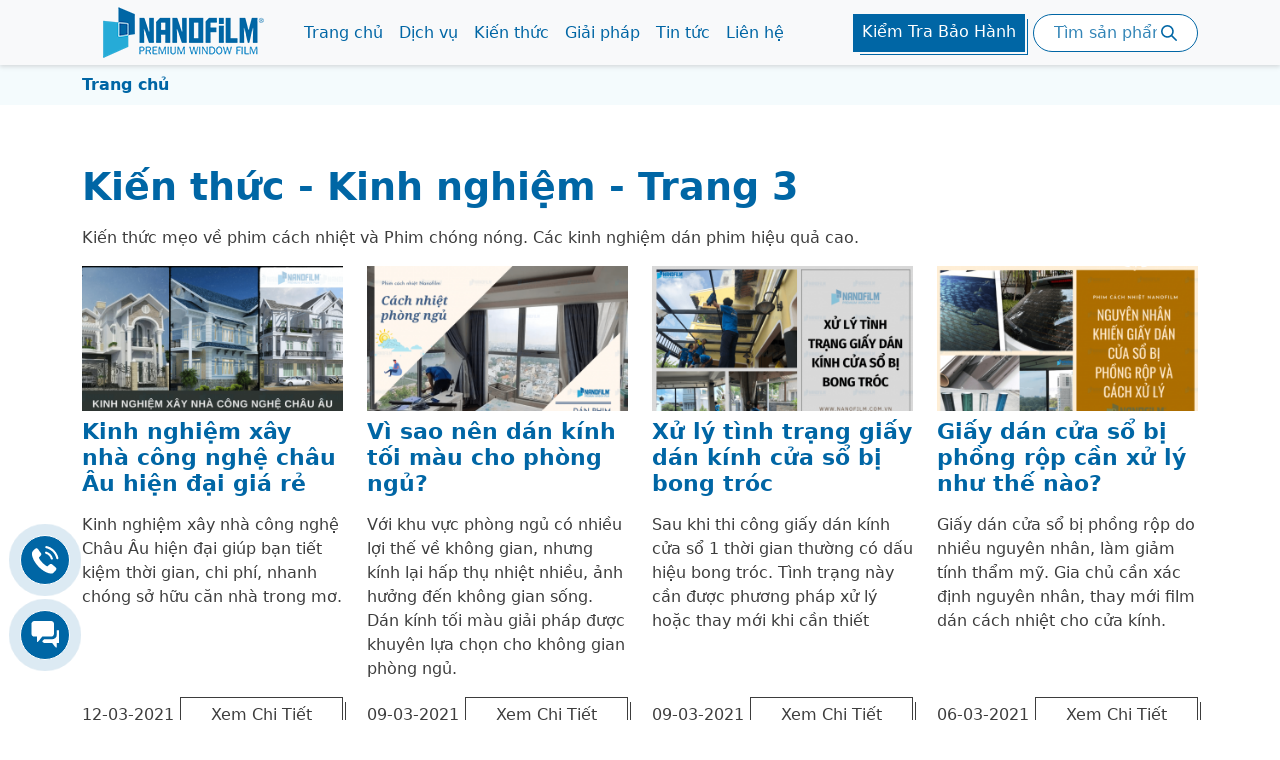

--- FILE ---
content_type: text/html; charset=UTF-8
request_url: https://nanofilm.com.vn/kien-thuc-kinh-nghiem?page=3
body_size: 9190
content:
<!DOCTYPE html><!--[if lt IE 7]><html class="no-js lt-ie9 lt-ie8 lt-ie7"><![endif]--><!--[if IE 7]><html class="no-js lt-ie9 lt-ie8"><![endif]--><!--[if IE 8]><html class="no-js lt-ie9"><![endif]--><!--[if gt IE 8]><!--><html lang="vi" xmlns:og="http://opengraphprotocol.org/schema/" xmlns:fb="http://www.facebook.com/2008/fbml" class="no-js"><!--<![endif]--><head><title>Kiến thức - Kinh nghiệm - Trang 3</title><meta charset="utf-8"/><meta http-equiv="X-UA-Compatible" content="IE=edge"/><meta name="viewport" content="width=device-width, initial-scale=1"/><meta name="author" content="CÔNG TY FILM CÁCH NHIỆT Ô TÔ & NHÀ KÍNH NANOFILM"><meta name="generator" content="LPTech Asia -  10.1" /><meta name="google-site-verification" content="JJr8pNEU9sjQSJjIqc2L-EkF7gT-TxtTzFpTOM562VM"/><meta name="google-site-verification" content="ZWTR-eiuZ8pJt0FE9fXVn40mPKXEcV5Jzvm_HLtHm94"/><meta http-equiv="Content-Language" content="vi"/><meta name="title" content="Kiến thức - Kinh nghiệm"><meta name="description" content="Kiến thức mẹo về phim cách nhiệt và Phim chóng nóng. Các kinh nghiệm dán phim hiệu quả cao. - Trang 3" /><meta name='dmca-site-verification' content='aEpDTmZuakg4c0N6OUxKN3hQV3lPZz090' /><meta property="og:type" content="article" /><meta property="og:title" content="Kiến thức - Kinh nghiệm"/><meta property="og:image" content="https://nanofilm.com.vn/"/><meta property="og:site_name" content="Kiến thức - Kinh nghiệm"/><meta property="og:description" content="Kiến thức mẹo về phim cách nhiệt và Phim chóng nóng. Các kinh nghiệm dán phim hiệu quả cao. - Trang 3"/><meta property="article:author" content="https://www.facebook.com/phimcachnhietNanoX/" /><meta property="og:url" content="https://nanofilm.com.vn/kien-thuc-kinh-nghiem?page=3" /><meta property="fb:app_id" content="622816921246589" /><link href="https://nanofilm.com.vn/kien-thuc-kinh-nghiem?page=3" rel="canonical"><link rel="amphtml" href="/kien-thuc-kinh-nghiem/amp?page=3" /><link href="https://nanofilm.com.vn/themes/nanofilm-2022/assets/vendor/css/bootstrap.min.css" rel="stylesheet" /><link href="https://nanofilm.com.vn/themes/nanofilm-2022/assets/vendor/css/animate.css" rel="stylesheet" /><link href="https://nanofilm.com.vn/themes/nanofilm-2022/assets/vendor/css/slick.css" rel="stylesheet" /><link href="https://nanofilm.com.vn/themes/nanofilm-2022/assets/vendor/css/slick-theme.css" rel="stylesheet" /><link href="https://nanofilm.com.vn/themes/nanofilm-2022/assets/vendor/css/lpticon.css" rel="stylesheet" /><link href="https://nanofilm.com.vn/themes/nanofilm-2022/assets/css/style.css" rel="stylesheet" /><link rel="apple-touch-icon" sizes="57x57" href="https://nanofilm.com.vn/themes/nanofilm-2022/assets/img/icon/apple-icon-57x57.png"><link rel="apple-touch-icon" sizes="60x60" href="https://nanofilm.com.vn/themes/nanofilm-2022/assets/img/icon/apple-icon-60x60.png"><link rel="apple-touch-icon" sizes="72x72" href="https://nanofilm.com.vn/themes/nanofilm-2022/assets/img/icon/apple-icon-72x72.png"><link rel="apple-touch-icon" sizes="76x76" href="https://nanofilm.com.vn/themes/nanofilm-2022/assets/img/icon/apple-icon-76x76.png"><link rel="apple-touch-icon" sizes="114x114" href="https://nanofilm.com.vn/themes/nanofilm-2022/assets/img/icon/apple-icon-114x114.png"><link rel="apple-touch-icon" sizes="120x120" href="https://nanofilm.com.vn/themes/nanofilm-2022/assets/img/icon/apple-icon-120x120.png"><link rel="apple-touch-icon" sizes="144x144" href="https://nanofilm.com.vn/themes/nanofilm-2022/assets/img/icon/apple-icon-144x144.png"><link rel="apple-touch-icon" sizes="152x152" href="https://nanofilm.com.vn/themes/nanofilm-2022/assets/img/icon/apple-icon-152x152.png"><link rel="apple-touch-icon" sizes="180x180" href="https://nanofilm.com.vn/themes/nanofilm-2022/assets/img/icon/apple-icon-180x180.png"><link rel="icon" type="image/png" sizes="192x192"  href="https://nanofilm.com.vn/themes/nanofilm-2022/assets/img/icon/android-icon-192x192.png"><link rel="icon" type="image/png" sizes="32x32" href="https://nanofilm.com.vn/themes/nanofilm-2022/assets/img/icon/favicon-32x32.png"><link rel="icon" type="image/png" sizes="96x96" href="https://nanofilm.com.vn/themes/nanofilm-2022/assets/img/icon/favicon-96x96.png"><link rel="icon" type="image/png" sizes="16x16" href="https://nanofilm.com.vn/themes/nanofilm-2022/assets/img/icon/favicon-16x16.png"><link rel="manifest" href="https://nanofilm.com.vn/themes/nanofilm-2022/assets/img/icon/manifest.json"><meta name="msapplication-TileColor" content="#ffffff"><meta name="msapplication-TileImage" content="https://nanofilm.com.vn/themes/nanofilm-2022/assets/img/icon/ms-icon-144x144.png"><meta name="theme-color" content="#ffffff"><link rel="shortcut icon" href="https://nanofilm.com.vn/themes/nanofilm-2022/assets/img/icon/favicon.ico" type="image/x-icon" /><script>
                (function(w,d,s,l,i){w[l]=w[l]||[];w[l].push({'gtm.start':
                        new Date().getTime(),event:'gtm.js'});var f=d.getElementsByTagName(s)[0],
                    j=d.createElement(s),dl=l!='dataLayer'?'&l='+l:'';j.async=true;j.src=
                    'https://www.googletagmanager.com/gtm.js?id='+i+dl;f.parentNode.insertBefore(j,f);
                })(window,document,'script','dataLayer','GTM-NVSTJRM');
            </script></head><body><!-- Google Tag Manager (noscript) --><noscript><iframe src="https://www.googletagmanager.com/ns.html?id=GTM-NVSTJRM"
                      height="0" width="0" style="display:none;visibility:hidden"></iframe></noscript><!-- End Google Tag Manager (noscript) --><header class="box-header bg-white fixed-top" id="header"><nav class="navbar navbar-expand-lg navbar-light bg-light p-lg-0"><div class="container-xl"><a class="navbar-brand p-0" href="https://nanofilm.com.vn/"><img src="https://nanofilm.com.vn/themes/nanofilm-2022/assets/img/logo.png" alt="logo"></a><button class="navbar-toggler" type="button" data-bs-toggle="collapse" data-bs-target="#navbarSupportedContent" aria-controls="navbarSupportedContent" aria-expanded="false" aria-label="Toggle navigation"><div class="burger"></d></button><div class="collapse navbar-collapse" id="navbarSupportedContent"><ul  class="navbar-nav me-auto mb-2 mb-lg-0"><li itemprop="name" class="nav-item dropdown"><a class="nav-link " itemprop="url" href="https://nanofilm.com.vn/#" title="Trang chủ" >
            Trang chủ
        </a><span class="d-lg-none box-icon-drop" id="dropsow6" role="button" data-bs-toggle="dropdown" aria-expanded="false"><i class="lp-down"></i></span><ul itemscope itemtype="https://schema.org/SiteNavigationElement" class="dropdown-menu"><li itemprop="name" class=""><a class="dropdown-item" itemprop="url" href="https://nanofilm.com.vn/tin-tuc/gioi-thieu-cong-ty-phim-cach-nhiet-nanofilm" title="Giới thiệu" >
            Giới thiệu
        </a></li></ul></li><li itemprop="name" class="nav-item dropdown"><a class="nav-link " itemprop="url" href="https://nanofilm.com.vn/dich-vu" title="Dịch vụ" >
            Dịch vụ
        </a><span class="d-lg-none box-icon-drop" id="dropsow6" role="button" data-bs-toggle="dropdown" aria-expanded="false"><i class="lp-down"></i></span><ul itemscope itemtype="https://schema.org/SiteNavigationElement" class="dropdown-menu"><li itemprop="name" class=""><a class="dropdown-item" itemprop="url" href="https://nanofilm.com.vn/dich-vu/gia-dan-phim-cach-nhiet" title="Phim dán cách nhiệt ô tô &amp; nhà kính" >
            Phim dán cách nhiệt ô tô &amp; nhà kính
        </a></li><li itemprop="name" class=""><a class="dropdown-item" itemprop="url" href="https://nanofilm.com.vn/dich-vu/phim-cach-nhiet-nha-kinh-nanofilm" title="Dán phim cách nhiệt nhà kính" >
            Dán phim cách nhiệt nhà kính
        </a></li><li itemprop="name" class=""><a class="dropdown-item" itemprop="url" href="https://nanofilm.com.vn/dich-vu/phim-cach-nhiet-o-to-nanofilm" title="Dán phim cách nhiệt ô tô" >
            Dán phim cách nhiệt ô tô
        </a></li><li itemprop="name" class=""><a class="dropdown-item" itemprop="url" href="https://nanofilm.com.vn/dich-vu/dan-kinh-chong-nang-cach-nhiet-hieu-qua-bat-ngo" title="Dán cửa kính chống nắng" >
            Dán cửa kính chống nắng
        </a></li><li itemprop="name" class=""><a class="dropdown-item" itemprop="url" href="https://nanofilm.com.vn/dich-vu/bang-gia-dan-phim-cach-nhiet-3m-chinh-hang-moi-nhat-hien-nay" title="Phim cách nhiệt 3M" >
            Phim cách nhiệt 3M
        </a></li><li itemprop="name" class=""><a class="dropdown-item" itemprop="url" href="https://nanofilm.com.vn/bang-gia" title="Bảng giá cách nhiệt ô tô" >
            Bảng giá cách nhiệt ô tô
        </a></li><li itemprop="name" class=""><a class="dropdown-item" itemprop="url" href="https://nanofilm.com.vn/bang-gia/bang-gia-phim-cach-nhiet-nha-kinh-nanofilm" title="Bảng giá cách nhiệt nhà kính" >
            Bảng giá cách nhiệt nhà kính
        </a></li></ul></li><li itemprop="name" class="nav-item dropdown"><a class="nav-link " itemprop="url" href="https://nanofilm.com.vn/kien-thuc-kinh-nghiem" title="Kiến thức" >
            Kiến thức
        </a><span class="d-lg-none box-icon-drop" id="dropsow6" role="button" data-bs-toggle="dropdown" aria-expanded="false"><i class="lp-down"></i></span><ul itemscope itemtype="https://schema.org/SiteNavigationElement" class="dropdown-menu"><li itemprop="name" class=""><a class="dropdown-item" itemprop="url" href="https://nanofilm.com.vn/kien-thuc-kinh-nghiem/cach-nhiet-nha-kinh" title="Cách nhiệt nhà kính" >
            Cách nhiệt nhà kính
        </a></li><li itemprop="name" class=""><a class="dropdown-item" itemprop="url" href="https://nanofilm.com.vn/kien-thuc-kinh-nghiem/cach-nhiet-o-to" title="Cách nhiệt ô tô" >
            Cách nhiệt ô tô
        </a></li><li itemprop="name" class=""><a class="dropdown-item" itemprop="url" href="https://nanofilm.com.vn/kien-thuc-kinh-nghiem/cach-nhiet-chung-cu" title="Cách nhiệt chung cư" >
            Cách nhiệt chung cư
        </a></li></ul></li><li itemprop="name" class="nav-item dropdown"><a class="nav-link " itemprop="url" href="https://nanofilm.com.vn/giai-phap" title="Giải pháp" >
            Giải pháp
        </a><span class="d-lg-none box-icon-drop" id="dropsow6" role="button" data-bs-toggle="dropdown" aria-expanded="false"><i class="lp-down"></i></span><ul itemscope itemtype="https://schema.org/SiteNavigationElement" class="dropdown-menu"><li itemprop="name" class=""><a class="dropdown-item" itemprop="url" href="https://nanofilm.com.vn/giai-phap/trang-tri-nha-cua" title="Trang trí nhà cửa" >
            Trang trí nhà cửa
        </a></li><li itemprop="name" class=""><a class="dropdown-item" itemprop="url" href="https://nanofilm.com.vn/giai-phap/meo-vat-cuoc-song" title="Mẹo vặt cuộc sống" >
            Mẹo vặt cuộc sống
        </a></li><li itemprop="name" class=""><a class="dropdown-item" itemprop="url" href="https://nanofilm.com.vn/giai-phap/giai-phap-chong-nang" title="Giải pháp chống nắng" >
            Giải pháp chống nắng
        </a></li><li itemprop="name" class=""><a class="dropdown-item" itemprop="url" href="https://nanofilm.com.vn/giai-phap/danh-gia-chat-luong" title="Đánh giá chất lượng" >
            Đánh giá chất lượng
        </a></li></ul></li><li itemprop="name" class="nav-item dropdown"><a class="nav-link " itemprop="url" href="https://nanofilm.com.vn/tin-tuc" title="Tin tức" >
            Tin tức
        </a><span class="d-lg-none box-icon-drop" id="dropsow6" role="button" data-bs-toggle="dropdown" aria-expanded="false"><i class="lp-down"></i></span><ul itemscope itemtype="https://schema.org/SiteNavigationElement" class="dropdown-menu"><li itemprop="name" class=""><a class="dropdown-item" itemprop="url" href="https://nanofilm.com.vn/tin-tuc-cong-ty" title="Tin tức công ty" >
            Tin tức công ty
        </a></li><li itemprop="name" class=""><a class="dropdown-item" itemprop="url" href="https://nanofilm.com.vn/tuyen-dung" title="Tuyển dụng" >
            Tuyển dụng
        </a></li></ul></li><li itemprop="name" class="nav-item"><a class="nav-link " itemprop="url" href="https://nanofilm.com.vn/lien-he" title="Liên hệ" >
            Liên hệ
        </a></li></li></ul></li></li></ul></li></li></ul></li></li></ul></li></li></ul></li></li></ul></li></li></ul></li></li></ul></li></li></ul></li></li></ul></li></li></ul></li></li></ul></li></li></ul></li></li></ul></li></li></ul></li></li></ul></li></li></ul></li></li></ul></li></li></ul></li></li></ul></li></li></ul></li></li></ul></li></li></ul></li></li></ul><div class="text-center d-lg-flex"><a href="https://nanofilm.com.vn/bao-hanh" class="btn-warranty btn-bg-primary btn-main me-2 mb-3 mb-lg-0">Kiểm Tra Bảo Hành</a><form class="form-search" method="POST" action="https://nanofilm.com.vn/product/search"><div class="box-relative"><input class="form-control form-input" name="keyword" id="s" type="text" placeholder="Tìm sản phẩm"><button class="btn btn-search" type="submit"><i class="lp-search"></i></button></div></form></div></div></div></nav></header><div class="bg-mobile d-lg-none" id="bg-mobile" style="visibility: hidden;"></div><main><section class="bg-secondary-5 box-breadcrumb py-2"><div class="container-xl"><ul class="bread-crumb" itemscope itemtype="https://schema.org/BreadcrumbList"><li itemprop="itemListElement" itemscope itemtype="https://schema.org/ListItem"><span itemprop="name">Trang chủ</span><meta itemprop="position" content="1" /></li></ul></div></section><section class="py-60 page-article-category"><div class="container-xl "><h1 class="mb-3 text-main">Kiến thức - Kinh nghiệm - Trang 3</h1><p>Kiến thức mẹo về phim c&aacute;ch nhiệt v&agrave; Phim ch&oacute;ng n&oacute;ng. C&aacute;c kinh nghiệm d&aacute;n phim hiệu quả cao.</p><div class="row"><div class="col-sm-4 col-lg-3 mb-5"><div class="h-100 d-flex flex-column justify-content-between hover-img box-blog-main"><div class="box-img mb-2"><a href="https://nanofilm.com.vn/tin-tuc/kinh-nghiem-xay-nha-cong-nghe-chau-au-hien-dai-gia-re"><img class="lazy" src="https://nanofilm.com.vn/themes/nanofilm-2022/assets/img/loader.gif" data-src="https://nanofilm.com.vn/uploads/files/2021/03/15/thumbs/xay-nha-cong-nghe-chau-au-1-306x170-2.png" alt="Kinh nghiệm xây nhà công nghệ châu Âu hiện đại giá rẻ"></a></div><a class="text-main" href="https://nanofilm.com.vn/tin-tuc/kinh-nghiem-xay-nha-cong-nghe-chau-au-hien-dai-gia-re"><h2 class="mb-3">Kinh nghiệm xây nhà công nghệ châu Âu hiện đại giá rẻ</h2></a><p class="text-intro">Kinh nghiệm xây nhà công nghệ Châu Âu hiện đại giúp bạn tiết kiệm thời gian, chi phí, nhanh chóng sở hữu căn nhà trong mơ.
</p><div class="d-flex justify-content-between align-items-center box-date-bottom"><p class="m-0 date">12-03-2021</p><a href="https://nanofilm.com.vn/tin-tuc/kinh-nghiem-xay-nha-cong-nghe-chau-au-hien-dai-gia-re" class="btn-main">Xem Chi Tiết</a></div></div></div><div class="col-sm-4 col-lg-3 mb-5"><div class="h-100 d-flex flex-column justify-content-between hover-img box-blog-main"><div class="box-img mb-2"><a href="https://nanofilm.com.vn/tin-tuc/vi-sao-nen-dan-kinh-toi-mau-cho-phong-ngu"><img class="lazy" src="https://nanofilm.com.vn/themes/nanofilm-2022/assets/img/loader.gif" data-src="https://nanofilm.com.vn/uploads/files/2021/03/10/thumbs/dan-kinh-toi-mau-cho-phong-ngu-1-306x170-2.png" alt="Vì sao nên dán kính tối màu cho phòng ngủ? "></a></div><a class="text-main" href="https://nanofilm.com.vn/tin-tuc/vi-sao-nen-dan-kinh-toi-mau-cho-phong-ngu"><h2 class="mb-3">Vì sao nên dán kính tối màu cho phòng ngủ? </h2></a><p class="text-intro">Với khu vực phòng ngủ có nhiều lợi thế về không gian, nhưng kính lại hấp thụ nhiệt nhiều, ảnh hưởng đến không gian sống. Dán kính tối màu giải pháp được khuyên lựa chọn cho không gian phòng ngủ. </p><div class="d-flex justify-content-between align-items-center box-date-bottom"><p class="m-0 date">09-03-2021</p><a href="https://nanofilm.com.vn/tin-tuc/vi-sao-nen-dan-kinh-toi-mau-cho-phong-ngu" class="btn-main">Xem Chi Tiết</a></div></div></div><div class="col-sm-4 col-lg-3 mb-5"><div class="h-100 d-flex flex-column justify-content-between hover-img box-blog-main"><div class="box-img mb-2"><a href="https://nanofilm.com.vn/tin-tuc/sai-lam-ve-sinh-cua-kinh-khien-giay-bong-dan-kinh-bong-troc"><img class="lazy" src="https://nanofilm.com.vn/themes/nanofilm-2022/assets/img/loader.gif" data-src="https://nanofilm.com.vn/uploads/files/2021/03/10/thumbs/giay-dan-kinh-cua-so-bi-bong-troc-1-306x170-2.png" alt="Xử lý tình trạng giấy dán kính cửa sổ bị bong tróc"></a></div><a class="text-main" href="https://nanofilm.com.vn/tin-tuc/sai-lam-ve-sinh-cua-kinh-khien-giay-bong-dan-kinh-bong-troc"><h2 class="mb-3">Xử lý tình trạng giấy dán kính cửa sổ bị bong tróc</h2></a><p class="text-intro">Sau khi thi công giấy dán kính cửa sổ 1 thời gian thường có dấu hiệu bong tróc. Tình trạng này cần được phương pháp xử lý hoặc thay mới khi cần thiết</p><div class="d-flex justify-content-between align-items-center box-date-bottom"><p class="m-0 date">09-03-2021</p><a href="https://nanofilm.com.vn/tin-tuc/sai-lam-ve-sinh-cua-kinh-khien-giay-bong-dan-kinh-bong-troc" class="btn-main">Xem Chi Tiết</a></div></div></div><div class="col-sm-4 col-lg-3 mb-5"><div class="h-100 d-flex flex-column justify-content-between hover-img box-blog-main"><div class="box-img mb-2"><a href="https://nanofilm.com.vn/tin-tuc/giay-dan-cua-so-bi-phong-rop-can-xu-ly-nhu-the-nao"><img class="lazy" src="https://nanofilm.com.vn/themes/nanofilm-2022/assets/img/loader.gif" data-src="https://nanofilm.com.vn/uploads/files/2021/03/08/thumbs/giay-dan-cua-so-bi-phong-rop-1-306x170-2.png" alt="Giấy dán cửa sổ bị phồng rộp cần xử lý như thế nào?"></a></div><a class="text-main" href="https://nanofilm.com.vn/tin-tuc/giay-dan-cua-so-bi-phong-rop-can-xu-ly-nhu-the-nao"><h2 class="mb-3">Giấy dán cửa sổ bị phồng rộp cần xử lý như thế nào?</h2></a><p class="text-intro">Giấy dán cửa sổ bị phồng rộp do nhiều nguyên nhân, làm giảm tính thẩm mỹ. Gia chủ cần xác định nguyên nhân, thay mới film dán cách nhiệt cho cửa kính.</p><div class="d-flex justify-content-between align-items-center box-date-bottom"><p class="m-0 date">06-03-2021</p><a href="https://nanofilm.com.vn/tin-tuc/giay-dan-cua-so-bi-phong-rop-can-xu-ly-nhu-the-nao" class="btn-main">Xem Chi Tiết</a></div></div></div><div class="col-sm-4 col-lg-3 mb-5"><div class="h-100 d-flex flex-column justify-content-between hover-img box-blog-main"><div class="box-img mb-2"><a href="https://nanofilm.com.vn/tin-tuc/trang-tri-phong-khach-dep-voi-mau-giay-dan-kinh-3d-phu-hop"><img class="lazy" src="https://nanofilm.com.vn/themes/nanofilm-2022/assets/img/loader.gif" data-src="https://nanofilm.com.vn/uploads/files/2021/03/08/thumbs/giay-dan-kinh-3d-trang-tri-phong-khach-306x170-2.png" alt="Trang trí phòng khách đẹp với mẫu giấy dán kính 3D phù hợp"></a></div><a class="text-main" href="https://nanofilm.com.vn/tin-tuc/trang-tri-phong-khach-dep-voi-mau-giay-dan-kinh-3d-phu-hop"><h2 class="mb-3">Trang trí phòng khách đẹp với mẫu giấy dán kính 3D phù hợp</h2></a><p class="text-intro">Vách kính cường lực phòng khách khô khan, lạnh lẽo cần được làm mới bằng giấy dán kính 3D - loại giấy dán kính in 3D nghệ thuật, sống động ấn tượng.</p><div class="d-flex justify-content-between align-items-center box-date-bottom"><p class="m-0 date">05-03-2021</p><a href="https://nanofilm.com.vn/tin-tuc/trang-tri-phong-khach-dep-voi-mau-giay-dan-kinh-3d-phu-hop" class="btn-main">Xem Chi Tiết</a></div></div></div><div class="col-sm-4 col-lg-3 mb-5"><div class="h-100 d-flex flex-column justify-content-between hover-img box-blog-main"><div class="box-img mb-2"><a href="https://nanofilm.com.vn/tin-tuc/vi-sao-nen-dan-kinh-chong-nang-chong-buc-xa-uv-cho-van-phong"><img class="lazy" src="https://nanofilm.com.vn/themes/nanofilm-2022/assets/img/loader.gif" data-src="https://nanofilm.com.vn/uploads/files/2021/03/08/thumbs/vi-sao-nen-dan-kinh-van-phong-306x170-2.png" alt="Vì sao nên dán kính chống nắng, chống bức xạ UV cho văn phòng?"></a></div><a class="text-main" href="https://nanofilm.com.vn/tin-tuc/vi-sao-nen-dan-kinh-chong-nang-chong-buc-xa-uv-cho-van-phong"><h2 class="mb-3">Vì sao nên dán kính chống nắng, chống bức xạ UV cho văn phòng?</h2></a><p class="text-intro">Dán kính văn phòng cần chọn loại giấy dán phù hợp, để chống bức xạ ánh sáng mặt trời, tia UV độc hại ảnh hưởng đến môi trường và không gian làm việc.</p><div class="d-flex justify-content-between align-items-center box-date-bottom"><p class="m-0 date">05-03-2021</p><a href="https://nanofilm.com.vn/tin-tuc/vi-sao-nen-dan-kinh-chong-nang-chong-buc-xa-uv-cho-van-phong" class="btn-main">Xem Chi Tiết</a></div></div></div><div class="col-sm-4 col-lg-3 mb-5"><div class="h-100 d-flex flex-column justify-content-between hover-img box-blog-main"><div class="box-img mb-2"><a href="https://nanofilm.com.vn/tin-tuc/phan-hang-xe-o-to-phan-khuc-xe-a-b-c-d-la-gi"><img class="lazy" src="https://nanofilm.com.vn/themes/nanofilm-2022/assets/img/loader.gif" data-src="https://nanofilm.com.vn/uploads/files/2021/03/04/thumbs/Th-m-ti-u--306x170-2.png" alt="Phân hạng xe ô tô: phân khúc xe A, B, C, D là gì?"></a></div><a class="text-main" href="https://nanofilm.com.vn/tin-tuc/phan-hang-xe-o-to-phan-khuc-xe-a-b-c-d-la-gi"><h2 class="mb-3">Phân hạng xe ô tô: phân khúc xe A, B, C, D là gì?</h2></a><p class="text-intro">Phân hạng xe ô tô phân khúc A, B, C, D là gì? Đặc điểm của tưng hạng như thế nào? Thông số kỹ thuật và giá ra sao</p><div class="d-flex justify-content-between align-items-center box-date-bottom"><p class="m-0 date">04-03-2021</p><a href="https://nanofilm.com.vn/tin-tuc/phan-hang-xe-o-to-phan-khuc-xe-a-b-c-d-la-gi" class="btn-main">Xem Chi Tiết</a></div></div></div><div class="col-sm-4 col-lg-3 mb-5"><div class="h-100 d-flex flex-column justify-content-between hover-img box-blog-main"><div class="box-img mb-2"><a href="https://nanofilm.com.vn/tin-tuc/5-tac-hai-khon-luong-khi-khong-dan-film-cach-nhiet-o-to"><img class="lazy" src="https://nanofilm.com.vn/themes/nanofilm-2022/assets/img/loader.gif" data-src="https://nanofilm.com.vn/uploads/files/2021/03/04/thumbs/film-cach-nhiet-o-to-1-1614839943-306x170-2.png" alt="5 tác hại khôn lường khi không dán film cách nhiệt ô tô"></a></div><a class="text-main" href="https://nanofilm.com.vn/tin-tuc/5-tac-hai-khon-luong-khi-khong-dan-film-cach-nhiet-o-to"><h2 class="mb-3">5 tác hại khôn lường khi không dán film cách nhiệt ô tô</h2></a><p class="text-intro">5 tác hại khôn lường khi không dán film cách nhiệt ô tô như cản trở điều khiển xe, gây hại sức khỏe, tốn kém nhiên liệu và mất tính riêng tư - thẩm mỹ</p><div class="d-flex justify-content-between align-items-center box-date-bottom"><p class="m-0 date">04-03-2021</p><a href="https://nanofilm.com.vn/tin-tuc/5-tac-hai-khon-luong-khi-khong-dan-film-cach-nhiet-o-to" class="btn-main">Xem Chi Tiết</a></div></div></div><div class="col-sm-4 col-lg-3 mb-5"><div class="h-100 d-flex flex-column justify-content-between hover-img box-blog-main"><div class="box-img mb-2"><a href="https://nanofilm.com.vn/tin-tuc/thiet-ke-quan-cafe-nho-voi-kinh-cuong-luc-can-luu-y-gi"><img class="lazy" src="https://nanofilm.com.vn/themes/nanofilm-2022/assets/img/loader.gif" data-src="https://nanofilm.com.vn/uploads/files/2021/03/02/thumbs/kinh-cuong-luc-306x170-2.png" alt="Thiết kế quán cafe nhỏ với kính cường lực cần lưu ý gì?"></a></div><a class="text-main" href="https://nanofilm.com.vn/tin-tuc/thiet-ke-quan-cafe-nho-voi-kinh-cuong-luc-can-luu-y-gi"><h2 class="mb-3">Thiết kế quán cafe nhỏ với kính cường lực cần lưu ý gì?</h2></a><p class="text-intro">Thiết kế quán cafe với cửa kính cường lực tạo không gian mở, thoáng đãng và sang trọng. Lưu ý cần dán phim cách nhiệt cho cửa kính để chống nắng nóng</p><div class="d-flex justify-content-between align-items-center box-date-bottom"><p class="m-0 date">02-03-2021</p><a href="https://nanofilm.com.vn/tin-tuc/thiet-ke-quan-cafe-nho-voi-kinh-cuong-luc-can-luu-y-gi" class="btn-main">Xem Chi Tiết</a></div></div></div><div class="col-sm-4 col-lg-3 mb-5"><div class="h-100 d-flex flex-column justify-content-between hover-img box-blog-main"><div class="box-img mb-2"><a href="https://nanofilm.com.vn/tin-tuc/kiem-tra-chi-tiet-tu-a-z-khi-mua-xe-o-to-cu"><img class="lazy" src="https://nanofilm.com.vn/themes/nanofilm-2022/assets/img/loader.gif" data-src="https://nanofilm.com.vn/uploads/files/2021/03/01/thumbs/mua-xe-o-to-cu-1-306x170-2.png" alt="Kiểm tra chi tiết từ A - Z khi mua xe ô tô cũ"></a></div><a class="text-main" href="https://nanofilm.com.vn/tin-tuc/kiem-tra-chi-tiet-tu-a-z-khi-mua-xe-o-to-cu"><h2 class="mb-3">Kiểm tra chi tiết từ A - Z khi mua xe ô tô cũ</h2></a><p class="text-intro">Chia sẻ kinh nghiệm chịn mua xe ô tô cũ từ A đến Z. Lên kế hoạch và cách thức chọn xe, kiểm tra xe đảm bảo chất lượng, phù hợp chi phí và dễ thực hiện</p><div class="d-flex justify-content-between align-items-center box-date-bottom"><p class="m-0 date">28-02-2021</p><a href="https://nanofilm.com.vn/tin-tuc/kiem-tra-chi-tiet-tu-a-z-khi-mua-xe-o-to-cu" class="btn-main">Xem Chi Tiết</a></div></div></div><div class="col-sm-4 col-lg-3 mb-5"><div class="h-100 d-flex flex-column justify-content-between hover-img box-blog-main"><div class="box-img mb-2"><a href="https://nanofilm.com.vn/tin-tuc/top-5-phu-tung-dat-nhat-tren-xe-o-to"><img class="lazy" src="https://nanofilm.com.vn/themes/nanofilm-2022/assets/img/loader.gif" data-src="https://nanofilm.com.vn/uploads/files/2021/02/28/thumbs/phu-t-ng-xe-t--306x170-2.png" alt="Top 5 phụ tùng đắt nhất trên xe ô tô"></a></div><a class="text-main" href="https://nanofilm.com.vn/tin-tuc/top-5-phu-tung-dat-nhat-tren-xe-o-to"><h2 class="mb-3">Top 5 phụ tùng đắt nhất trên xe ô tô</h2></a><p class="text-intro">Top 5 phụ tùng ô tô đắt nhất bạn cần biết để thường xuyên vệ sinh sạch sẽ và bảo dưỡng thường xuyên, giúp quá trình vận hành xe trơn tru và tốt nhất</p><div class="d-flex justify-content-between align-items-center box-date-bottom"><p class="m-0 date">28-02-2021</p><a href="https://nanofilm.com.vn/tin-tuc/top-5-phu-tung-dat-nhat-tren-xe-o-to" class="btn-main">Xem Chi Tiết</a></div></div></div><div class="col-sm-4 col-lg-3 mb-5"><div class="h-100 d-flex flex-column justify-content-between hover-img box-blog-main"><div class="box-img mb-2"><a href="https://nanofilm.com.vn/tin-tuc/huong-dan-cach-mo-cua-kinh-cuong-luc-khi-bi-ket-hong-chia-khoa"><img class="lazy" src="https://nanofilm.com.vn/themes/nanofilm-2022/assets/img/loader.gif" data-src="https://nanofilm.com.vn/uploads/files/2021/02/28/thumbs/cua-kinh-cuong-luc-2-306x170-2.png" alt="Hướng dẫn cách mở cửa kính cường lực khi bị kẹt, hỏng chìa khóa"></a></div><a class="text-main" href="https://nanofilm.com.vn/tin-tuc/huong-dan-cach-mo-cua-kinh-cuong-luc-khi-bi-ket-hong-chia-khoa"><h2 class="mb-3">Hướng dẫn cách mở cửa kính cường lực khi bị kẹt, hỏng chìa khóa</h2></a><p class="text-intro">Cửa kính cường lực sau một thời gian sử dụng có thể bị kẹt không thể mở cửa hoặc hỏng chìa khóa bất ngờ. Nguyên nhân và cách khắc phục nhanh chóng</p><div class="d-flex justify-content-between align-items-center box-date-bottom"><p class="m-0 date">28-02-2021</p><a href="https://nanofilm.com.vn/tin-tuc/huong-dan-cach-mo-cua-kinh-cuong-luc-khi-bi-ket-hong-chia-khoa" class="btn-main">Xem Chi Tiết</a></div></div></div></div><!--Pagination Start --><div class="text-center box-paging"><ul class="list-paging"><li class="paging-item "><a href="https://nanofilm.com.vn/kien-thuc-kinh-nghiem" title="Trang đầu"><i class="lp-left" aria-hidden="true"></i></a></li><li class="paging-item "><a href="https://nanofilm.com.vn/kien-thuc-kinh-nghiem?page=2" title="Trang 2">
                        2
                    </a></li><li class="paging-item active"><a href="https://nanofilm.com.vn/kien-thuc-kinh-nghiem?page=3" title="Trang 3">
                        3
                    </a></li><li class="paging-item "><a href="https://nanofilm.com.vn/kien-thuc-kinh-nghiem?page=4" title="Trang 4">
                        4
                    </a></li><li class="paging-item "><a href="https://nanofilm.com.vn/kien-thuc-kinh-nghiem?page=5" title="Trang 5">
                        5
                    </a></li><li class="paging-item" ><a href="#">...</a></li><li class="paging-item "><a href="https://nanofilm.com.vn/kien-thuc-kinh-nghiem?page=39" title="Trang cuối"><i class="lp-right" aria-hidden="true"></i></a></li></ul></div><!--Pagination End --></div></section><section class="py-60 box-company bg-primary-80"><div class="text-center text-bold-nano">
        CÔNG TY FILM CÁCH NHIỆT Ô TÔ & NHÀ KÍNH NANOFILM    </div></section></main><footer><div class=" bg-main py-60 box-footer"><div class="container-xl "><div class="row"><div class="col-md-5 col-lg-4"><div class="animation-box-icon box-items mb-4"><h3 class="text-uppercase box-icon mb-26">Quy định - Điều Khoản</h3><ul><li><a href="https://nanofilm.com.vn/tin-tuc/gioi-thieu-cong-ty-phim-cach-nhiet-nanofilm">
				Giới thiệu công ty</a></li><li><a href="https://nanofilm.com.vn/tin-tuc/chinh-sach-bao-mat-thong-tin-cong-ty-nanofilm">
				Chính sách bảo mật</a></li><li><a href="https://nanofilm.com.vn/tin-tuc/hinh-thuc-thanh-toan-tai-nanofilm">
				Hình thức thanh toán</a></li><li><a href="https://nanofilm.com.vn/chinh-sach-cam-ket-bao-hanh">
				Chính sách và cam kết bảo hành</a></li></ul></div><div class="animation-box-icon box-items mb-4 mb-lg-0"><h3 class="text-uppercase box-icon mb-26">Dịch vụ của chúng tôi</h3><ul><li><a href="https://nanofilm.com.vn/dich-vu/phim-cach-nhiet-nha-kinh-nanofilm">
				Dán phim cách nhiệt nhà kính</a></li><li><a href="https://nanofilm.com.vn/dich-vu/phim-cach-nhiet-o-to-nanofilm">
				Dán phim cách nhiệt ô tô</a></li><li><a href="https://nanofilm.com.vn/dich-vu/dan-kinh-chong-nang-cach-nhiet-hieu-qua-bat-ngo">
				Dán kính chống nắng</a></li><li><a href="https://nanofilm.com.vn/dich-vu/dan-kinh-phan-quang-su-lua-chon-hang-dau-cho-chong-nong-nha-kinh">
				Dán kính phản quang</a></li><li><a href="https://nanofilm.com.vn/dich-vu/dan-kinh-cach-nhiet-chong-nong-tai-sao-lai-quan-trong">
				Dán kính cách nhiệt</a></li><li><a href="https://nanofilm.com.vn/dich-vu/film-cach-nhiet-nha-kinh-bao-ve-gia-dinh-ban-khoi-buc-xa-mat-troi">
				Film cách nhiệt nhà kính</a></li><li><a href="https://nanofilm.com.vn/dich-vu/dan-phim-cach-nhiet-giai-phap-chong-nong-nha-kinh-hieu-qua">
				Dán phim cách nhiệt</a></li></ul></div></div><div class="col-md-7 col-lg-8"><div class="animation-box-icon box-items mb-4"><h3 class="text-uppercase box-icon mb-26">CÔNG TY PHIM CÁCH NHIỆT NANOFILM</h3><p> </p><p><strong>Showroom</strong>:</p><p>- Hồ Chí Minh: Số 2 Đường 34, Khu đô thị Vạn Phúc, Phường Hiệp Bình Phước, Thủ Đức</p><p>- Hà Nội: 5D - Tổ dân phố Tân Xuân 3 - Tân Xuân - Xuân Đỉnh - Từ Liêm - Hà Nội</p><p>- Đà Nẵng: 42 Phú Xuân 2, Liên Chiểu, Đà Nẵng</p><p><strong>Website thành viên:</strong></p><p>NanoX - Phim cách nhiệt hiệu suất cao</p><p><a title="NanoX" href="https://nanox.vn/" target="_blank" rel="noreferrer noopener"><img src="https://nanofilm.com.vn/uploads/files/2025/04/01/logo-nanox.jpg" alt="nanox - phim cách nhiệt hiệu suất cao" width="154" height="46" /></a></p><p>Danchoioto.vn - Sản phẩm chuyền thông</p><p><a title="Danchoioto.vn" href="https://danchoioto.vn/"><img src="https://nanofilm.com.vn/uploads/files/2025/04/11/LOGO-DCOT.VN.png" alt="Danchoioto.vn" width="154" height="52" /></a></p></div><div class="row"><div class="col-sm-6"><div class="animation-box-icon box-items mb-4 mb-lg-0 p-0"><h3 class="text-uppercase box-icon mb-26">Liên hệ</h3><ul><li><b>Làm việc:</b>
										thứ 2 đến thứ 6 ( 9am - 6pm)</li><li><b>Số điện thoại:
										</b><a href="tel:0777 888 797">0777 888 797</a></li><li><b>Email:
										</b><a href="mailto:khachhang.nanofilm@gmail.com">khachhang.nanofilm@gmail.com</a></li></ul></div></div><div class="col-sm-6 box-img"><a rel="noopener" href="http://online.gov.vn/Home/WebDetails/70991" target="_blank"><img class="mb-3 lazy" src="https://nanofilm.com.vn/themes/nanofilm-2022/assets/img/loader.gif" alt="Bộ công thương Việt Nam công nhận : Dịch vụ Thiết Kế Website - LP" data-src="https://nanofilm.com.vn/themes/nanofilm-2022/assets/img/online-gov-lptech.png"></a><a rel="noopener" href="//www.dmca.com/Protection/Status.aspx?ID=7d7a2c85-6358-468b-932d-048ca4332a2d" target="_blank" title="DMCA.com Protection Status" class="dmca-badge"><img class="lazy" src="https://nanofilm.com.vn/themes/nanofilm-2022/assets/img/loader.gif" data-src="https://nanofilm.com.vn/themes/nanofilm-2022/assets/img/dmca-protected.png" alt="DMCA.com Protection Status"></a></div></div></div></div></div></div><div class="bg-drak text-white box-footer-bottom"><div class="container-xl "><div class="d-lg-flex justify-content-between"><p class="mb-lg-0">© GIẤY PHÉP KINH DOANH SỐ 0313728252/GP BỞI SỞ KẾ HOẠCH VÀ ĐẦU TƯ TP. HỒ CHÍ MINH.</p><p class="mb-0">© NANOFILM.COM.VN</p></div></div></div></footer><div class="lpt-group lpt-phone"><div class="lpt-phone-container lp-group-container"><div class="lpt-group-header"><div class="title">Gọi ngay cho chúng tôi!</div><div class="close close-phone"><svg width="12" height="13" viewbox="0 0 14 14" version="1.1" xmlns="http://www.w3.org/2000/svg" xmlns:xlink="http://www.w3.org/1999/xlink"><g transform="translate(-4087 108)"><g><path transform="translate(4087 -108)" fill="currentColor" d="M 14 1.41L 12.59 0L 7 5.59L 1.41 0L 0 1.41L 5.59 7L 0 12.59L 1.41 14L 7 8.41L 12.59 14L 14 12.59L 8.41 7L 14 1.41Z"></path></g></g></svg></div></div><ul><li class="item"><a class="d-flex align-items-center" href="tel:0777 888 797"><img class="lazy" src="https://nanofilm.com.vn/themes/nanofilm-2022/assets/img/loader.gif" data-src="https://nanofilm.com.vn/themes/nanofilm-2022/assets/img/lpt-icon-phone.png" alt=""><span class="ms-2">0777 888 797</span></a></li></ul></div><div class="lpt-phone-btn lpt-group-btn"><div class="lpt-icon-phone lpt-icon iconShow"><svg class="mbwph-call-button-icon-child" xmlns="http://www.w3.org/2000/svg" width="28" height="28" viewbox="0 0 28 30"><path class="mbwph-button-call-icon" fill="#FFFFFF" fill-rule="evenodd" d="M940.872414,978.904882 C939.924716,977.937215 938.741602,977.937215 937.79994,978.904882 C937.08162,979.641558 936.54439,979.878792 935.838143,980.627954 C935.644982,980.833973 935.482002,980.877674 935.246586,980.740328 C934.781791,980.478121 934.286815,980.265859 933.840129,979.97868 C931.757607,978.623946 930.013117,976.882145 928.467826,974.921839 C927.701216,973.947929 927.019115,972.905345 926.542247,971.731659 C926.445666,971.494424 926.463775,971.338349 926.6509,971.144815 C927.36922,970.426869 927.610672,970.164662 928.316918,969.427987 C929.300835,968.404132 929.300835,967.205474 928.310882,966.175376 C927.749506,965.588533 927.206723,964.77769 926.749111,964.14109 C926.29156,963.50449 925.932581,962.747962 925.347061,962.154875 C924.399362,961.199694 923.216248,961.199694 922.274586,962.161118 C921.55023,962.897794 920.856056,963.653199 920.119628,964.377388 C919.437527,965.045391 919.093458,965.863226 919.021022,966.818407 C918.906333,968.372917 919.274547,969.840026 919.793668,971.269676 C920.856056,974.228864 922.473784,976.857173 924.43558,979.266977 C927.085514,982.52583 930.248533,985.104195 933.948783,986.964613 C935.6148,987.801177 937.341181,988.444207 939.218469,988.550339 C940.510236,988.625255 941.632988,988.288132 942.532396,987.245549 C943.148098,986.533845 943.842272,985.884572 944.494192,985.204083 C945.459999,984.192715 945.466036,982.969084 944.506265,981.970202 C943.359368,980.777786 942.025347,980.091055 940.872414,978.904882 Z M940.382358,973.54478 L940.649524,973.497583 C941.23257,973.394635 941.603198,972.790811 941.439977,972.202844 C940.97488,970.527406 940.107887,969.010104 938.90256,967.758442 C937.61538,966.427182 936.045641,965.504215 934.314009,965.050223 C933.739293,964.899516 933.16512,965.298008 933.082785,965.905204 L933.044877,966.18514 C932.974072,966.707431 933.297859,967.194823 933.791507,967.32705 C935.117621,967.682278 936.321439,968.391422 937.308977,969.412841 C938.23579,970.371393 938.90093,971.53815 939.261598,972.824711 C939.401641,973.324464 939.886476,973.632369 940.382358,973.54478 Z M942.940854,963.694228 C940.618932,961.29279 937.740886,959.69052 934.559939,959.020645 C934.000194,958.902777 933.461152,959.302642 933.381836,959.8878 L933.343988,960.167112 C933.271069,960.705385 933.615682,961.208072 934.130397,961.317762 C936.868581,961.901546 939.347628,963.286122 941.347272,965.348626 C943.231864,967.297758 944.53673,969.7065 945.149595,972.360343 C945.27189,972.889813 945.766987,973.232554 946.285807,973.140969 L946.55074,973.094209 C947.119782,972.993697 947.484193,972.415781 947.350127,971.835056 C946.638568,968.753629 945.126778,965.960567 942.940854,963.694228 Z" transform="translate(-919 -959)"></path></svg></div><div class="lpt-btn-close-phone lpt-btn-close"><svg width="12" height="13" viewbox="0 0 14 14" version="1.1" xmlns="http://www.w3.org/2000/svg" xmlns:xlink="http://www.w3.org/1999/xlink"><g transform="translate(-4087 108)"><g><path transform="translate(4087 -108)" fill="currentColor" d="M 14 1.41L 12.59 0L 7 5.59L 1.41 0L 0 1.41L 5.59 7L 0 12.59L 1.41 14L 7 8.41L 12.59 14L 14 12.59L 8.41 7L 14 1.41Z"></path></g></g></svg></div></div></div><div class="lpt-group lpt-contact"><div class="lpt-contact-container lp-group-container"><div class="lpt-group-header"><div class="title">Liên hệ ngay cho chúng tôi!</div><div class="close close-contact"><svg width="12" height="13" viewbox="0 0 14 14" version="1.1" xmlns="http://www.w3.org/2000/svg" xmlns:xlink="http://www.w3.org/1999/xlink"><g transform="translate(-4087 108)"><g><path transform="translate(4087 -108)" fill="currentColor" d="M 14 1.41L 12.59 0L 7 5.59L 1.41 0L 0 1.41L 5.59 7L 0 12.59L 1.41 14L 7 8.41L 12.59 14L 14 12.59L 8.41 7L 14 1.41Z"></path></g></g></svg></div></div><ul><li class="item"><a class="d-flex align-items-center" href="mailto:khachhang.nanofilm@gmail.com"><img class="lazy" src="https://nanofilm.com.vn/themes/nanofilm-2022/assets/img/loader.gif" data-src="https://nanofilm.com.vn/themes/nanofilm-2022/assets/img/lpt-icon-email.png" alt=""><span class="ms-2">khachhang.nanofilm@gmail.com</span></a></li><li class="item"><a class="d-flex align-items-center" href="https://www.facebook.com/phimcachnhietNanoX/" target="_black"><img class="lazy" src="https://nanofilm.com.vn/themes/nanofilm-2022/assets/img/loader.gif" data-src="https://nanofilm.com.vn/themes/nanofilm-2022/assets/img/lpt-icon-facebook.png" alt=""><span class="ms-2">Facebook</span></a></li><li class="item"><a class="d-flex align-items-center" href="https://www.messenger.com/t/574009909287747" target="_black"><img class="lazy" src="https://nanofilm.com.vn/themes/nanofilm-2022/assets/img/loader.gif" data-src="https://nanofilm.com.vn/themes/nanofilm-2022/assets/img/lpt-icon-messenger.png" alt=""><span class="ms-2">Messenger</span></a></li><li class="item"><a class="d-flex align-items-center" href="https://zalo.me/phimcachnhietnanox" target="_black"><img class="lazy" src="https://nanofilm.com.vn/themes/nanofilm-2022/assets/img/loader.gif" data-src="https://nanofilm.com.vn/themes/nanofilm-2022/assets/img/lpt-icon-zalo.png" alt=""><span class="ms-2">phimcachnhietnanox</span></a></li></ul></div><div class="lpt-contact-btn lpt-group-btn"><div class="lpt-icon-contact lpt-icon iconShow"><svg class="mbwph-button-icon-child" xmlns="http://www.w3.org/2000/svg" width="28" height="28" viewbox="0 0 28 29"><path class="mbwph-button-chat-icon" fill="#FFFFFF" fill-rule="evenodd" d="M878.289968,975.251189 L878.289968,964.83954 C878.289968,963.46238 876.904379,962 875.495172,962 L857.794796,962 C856.385491,962 855,963.46238 855,964.83954 L855,975.251189 C855,976.924031 856.385491,978.386204 857.794796,978.090729 L860.589592,978.090729 L860.589592,981.876783 L860.589592,983.76981 L861.521191,983.76981 C861.560963,983.76981 861.809636,982.719151 862.45279,982.823297 L866.179185,978.090729 L875.495172,978.090729 C876.904379,978.386204 878.289968,976.924031 878.289968,975.251189 Z M881.084764,971.465135 L881.084764,976.197702 C881.43316,978.604561 879.329051,980.755508 876.426771,980.93027 L868.042382,980.93027 L866.179185,982.823297 C866.400357,983.946455 867.522357,984.94992 868.973981,984.716324 L876.426771,984.716324 L879.221567,988.502377 C879.844559,988.400361 880.153166,989.448891 880.153166,989.448891 L881.084764,989.448891 L881.084764,987.555864 L881.084764,984.716324 L882.947962,984.716324 C884.517696,984.949819 885.742758,983.697082 885.742758,981.876783 L885.742758,974.304675 C885.742659,972.717669 884.517597,971.465135 882.947962,971.465135 L881.084764,971.465135 Z" transform="translate(-855 -962)"></path></svg></div><div class="lpt-btn-close-contact lpt-btn-close"><svg width="12" height="13" viewbox="0 0 14 14" version="1.1" xmlns="http://www.w3.org/2000/svg" xmlns:xlink="http://www.w3.org/1999/xlink"><g transform="translate(-4087 108)"><g><path transform="translate(4087 -108)" fill="currentColor" d="M 14 1.41L 12.59 0L 7 5.59L 1.41 0L 0 1.41L 5.59 7L 0 12.59L 1.41 14L 7 8.41L 12.59 14L 14 12.59L 8.41 7L 14 1.41Z"></path></g></g></svg></div></div></div><script type="text/javascript">
if(navigator.userAgent.indexOf("Speed Insights") == -1) {
  (function(i,s,o,g,r,a,m){i['GoogleAnalyticsObject']=r;i[r]=i[r]||function(){
  (i[r].q=i[r].q||[]).push(arguments)},i[r].l=1*new Date();a=s.createElement(o),
  m=s.getElementsByTagName(o)[0];a.async=1;a.src=g;m.parentNode.insertBefore(a,m)
  })(window,document,'script','https://www.google-analytics.com/analytics.js','ga');

  ga('create', 'UA-171718336-1', 'auto');
  ga('send', 'pageview');
}
</script><script src="https://nanofilm.com.vn/themes/nanofilm-2022/assets/vendor/js/jquery.min.js"></script><script src="https://nanofilm.com.vn/themes/nanofilm-2022/assets/vendor/js/jquery.lazy.min.js"></script><script src="https://nanofilm.com.vn/themes/nanofilm-2022/assets/vendor/js/popper.min.js"></script><script src="https://nanofilm.com.vn/themes/nanofilm-2022/assets/vendor/js/bootstrap.min.js"></script><script src="https://nanofilm.com.vn/themes/nanofilm-2022/assets/vendor/js/slick.min.js"></script><script src="https://nanofilm.com.vn/themes/nanofilm-2022/assets/vendor/js/jquery.toc.min.js"></script><script src="https://nanofilm.com.vn/themes/nanofilm-2022/assets/vendor/js/sweetalert.min.js"></script><script src="https://nanofilm.com.vn/themes/nanofilm-2022/assets/js/script.js"></script><script></script><script>
        $(function() {
            $('.lazy').lazy({
                effect: 'fadeIn',
                afterLoad: function(element) {
                    $(".lazy").removeClass('lazy');
                }
            });
        });
    </script><script>
        document.addEventListener('copy', (event) => {
            const pagelink = `\n\nRead more at: ${document.location.href}`;
            event.clipboardData.setData('text', document.getSelection() + pagelink);
            event.preventDefault();
        });
    </script></body></html>

--- FILE ---
content_type: text/css
request_url: https://nanofilm.com.vn/themes/nanofilm-2022/assets/vendor/css/lpticon.css
body_size: 360
content:
@charset "UTF-8";

@font-face {
  font-family: "lptech-font";
  src:url("https://nanofilm.com.vn/themes/nanofilm-2022/assets/vendor/fonts/lptech-font.eot");
  src:url("https://nanofilm.com.vn/themes/nanofilm-2022/assets/vendor/fonts/lptech-font.eot?#iefix") format("embedded-opentype"),
    url("https://nanofilm.com.vn/themes/nanofilm-2022/assets/vendor/fonts/lptech-font.woff") format("woff"),
    url("https://nanofilm.com.vn/themes/nanofilm-2022/assets/vendor/fonts/lptech-font.ttf") format("truetype"),
    url("https://nanofilm.com.vn/themes/nanofilm-2022/assets/vendor/fonts/lptech-font.svg#lptech-font") format("svg");
  font-weight: normal;
  font-style: normal;
  font-display:swap;

}

[data-icon]:before {
  font-family: "lptech-font" !important;
  content: attr(data-icon);
  font-style: normal !important;
  font-weight: normal !important;
  font-variant: normal !important;
  text-transform: none !important;
  speak: none;
  line-height: 1;
  -webkit-font-smoothing: antialiased;
  -moz-osx-font-smoothing: grayscale;
}

[class^="lp-"]:before,
[class*=" lp-"]:before {
  font-family: "lptech-font" !important;
  font-style: normal !important;
  font-weight: normal !important;
  font-variant: normal !important;
  text-transform: none !important;
  display: flex;
  speak: none;
  line-height: 1;
  -webkit-font-smoothing: antialiased;
  -moz-osx-font-smoothing: grayscale;
}

.lp-growth:before {
  content: "\62";
}
.lp-project:before {
  content: "\63";
}
.lp-users:before {
  content: "\64";
}
.lp-search:before {
  content: "\65";
}
.lp-down:before {
  content: "\61";
}
.lp-left:before {
  content: "\66";
}
.lp-right:before {
  content: "\67";
}
.lp-card:before {
  content: "\68";
}
.lp-phone:before {
  content: "\69";
}
.lp-star-fill:before {
  content: "\6a";
}
.lp-star:before {
  content: "\6b";
}
.lp-minus:before {
  content: "\6c";
}
.lp-plus:before {
  content: "\6d";
}
.lp-chevron-left:before {
  content: "\6e";
}
.lp-chevron-right:before {
  content: "\6f";
}


--- FILE ---
content_type: text/css
request_url: https://nanofilm.com.vn/themes/nanofilm-2022/assets/css/style.css
body_size: 4738
content:
body{position:relative;color:#3d3d3d}body::-webkit-scrollbar{width:6px;background-color:transparent}body::-webkit-scrollbar-thumb{background-color:rgba(0,0,0,.3)}body::-webkit-scrollbar-track{background-color:transparent}body::-webkit-scrollbar-track-piece{background:transparent}body main{margin-top:65px}@media(max-width: 575px){body main{margin-top:61px}}input:focus,button:focus,textarea:focus,select:focus{outline:unset !important;box-shadow:unset !important}img{width:100%;max-width:100%;height:auto}a{text-decoration:none;color:initial}a:hover{color:#3d3d3d}.py-60{padding:60px 0}.mb-24{margin-bottom:24px}.mb-26{margin-bottom:26px}.mb-30{margin-bottom:30px}.bg-main{background-color:#0066a5;color:#fff}.bg-primary-80{background-color:#3385b7}.bg-primary-5{background-color:#f2f7fa}.bg-secondary-100{background-color:#26abd7}.bg-secondary-5{background-color:#f4fbfd}.bg-secondary-40{background-color:#a8ddef}.bg-drak{background:#3d3d3d}.style-decimal-zero{list-style:decimal-leading-zero}.webkit-box-1{display:-webkit-box;-webkit-line-clamp:1;-webkit-box-orient:vertical;overflow:hidden;text-overflow:ellipsis;word-break:break-word}.webkit-box-2{display:-webkit-box;-webkit-line-clamp:2;-webkit-box-orient:vertical;overflow:hidden;text-overflow:ellipsis;word-break:break-word}.webkit-box-3{display:-webkit-box;-webkit-line-clamp:3;-webkit-box-orient:vertical;overflow:hidden;text-overflow:ellipsis;word-break:break-word}.webkit-box-4{display:-webkit-box;-webkit-line-clamp:4;-webkit-box-orient:vertical;overflow:hidden;text-overflow:ellipsis;word-break:break-word}@media(max-width: 1199px){body{font-size:14px}}@media(max-width: 575px){body{font-size:12px}}@media(max-width: 575px){body p{line-height:22px}}h1{font-size:38px;font-weight:700}@media(max-width: 1199px){h1{font-size:34px}}@media(max-width: 767px){h1{font-size:30px}}@media(max-width: 575px){h1{font-size:28px}}h2{font-size:30px;font-weight:700}@media(max-width: 767px){h2{font-size:26px}}@media(max-width: 575px){h2{font-size:24px}}h3{font-size:20px;font-weight:700}@media(max-width: 575px){h3{font-size:16px}}h4{font-size:18px}@media(max-width: 575px){h4{font-size:15px}}h5{font-size:16px}@media(max-width: 575px){h5{font-size:14px}}h6{font-size:14px}@media(max-width: 575px){h6{font-size:13px}}.text-title-nano{font-size:20px;font-weight:500}.text-intro-nano{font-size:14px;font-weight:400}.text-main{color:#0066a5}.text-main-80{color:#3385b7}.text-secondary{color:#26abd7}.text-red{color:red}.text-bold-nano{font-size:54px;font-weight:700;text-decoration:none;-webkit-text-fill-color:transparent;-webkit-text-stroke:thin #fff}@media(max-width: 1199px){.text-bold-nano{font-size:40px}}@media(max-width: 575px){.text-bold-nano{font-size:32px;line-height:initial}}.btn-main{position:relative;display:inline-block;padding:5px 30px;border:1px solid #3d3d3d;color:#3d3d3d}@media(max-width: 1199px){.btn-main{font-size:12px;padding:5px 10px}}.btn-main::before,.btn-main::after{content:"";position:absolute;bottom:-4px;right:-4px;background-color:#3d3d3d;transition:all 1s ease}.btn-main::before{width:99%;height:1px}.btn-main::after{height:99%;width:1px}.btn-main:hover{text-decoration:none;color:#3d3d3d}.btn-main:hover::before{width:0}.btn-main:hover::after{height:0}.btn-bg-primary{border-color:#0066a5;background-color:#0066a5;color:#fff}.btn-bg-primary::before,.btn-bg-primary::after{background-color:#0066a5}.btn-bg-primary:hover{color:#fff}.btn-bg-white{border-color:#fff;background-color:#fff;color:#0066a5}.btn-bg-white::before,.btn-bg-white::after{background-color:#fff}.btn-bg-white:hover{color:#0066a5}.btn-bd-primary{border-color:#0066a5;color:#0066a5}.btn-bd-primary::before,.btn-bd-primary::after{background-color:#0066a5}.btn-bd-primary:hover{color:#0066a5}.btn-bd-white{border-color:#fff;color:#fff}.btn-bd-white::before,.btn-bd-white::after{background-color:#fff}.btn-bd-white:hover{color:#fff}.btn-radius{position:relative;display:inline-block;padding:5px 30px;border:1px solid #3d3d3d;border-radius:25px}.form-input-contact{margin:0 0 16px 0}.form-input-contact .form-label{margin:0 0 12px 0}.form-input-contact .form-input{border:0;border-bottom:1px solid #0066a5;border-radius:0}@media(max-width: 575px){.form-input-contact .form-input{font-size:12px}}@media(max-width: 575px){.form-input-contact .form-input::placeholder{font-size:12px}}.btn-call{display:inline-flex;align-items:center;font-size:22px;font-weight:700;padding:14px 40px;margin:0 16px 0 0;border-radius:50px}.btn-call:hover{opacity:.8}.btn-buy{display:inline-flex;align-items:center;background-color:red;color:#fff;padding:14px 40px;font-size:22px;font-weight:700;border-radius:50px}.btn-buy:hover{opacity:.8;color:#fff}.btn-call i,.btn-buy i{display:inline-flex;font-size:36px}.form-search{position:relative}.form-search .box-relative{position:relative}.form-search .form-input{border-color:#0066a5;border-radius:25px;padding:6px 40px 6px 20px}.form-search .form-input::placeholder{color:#3385b7}.form-search .btn-search{position:absolute;top:50%;transform:translateY(-50%);right:20px;color:#0066a5;padding:0;display:flex}.box-icon,.article-content h3{position:relative;padding:0 0 0 40px}@media(max-width: 575px){.box-icon,.article-content h3{padding:0 0 0 20px}}.box-icon::before,.article-content h3::before,.box-icon::after,.article-content h3::after{content:"";position:absolute;top:50%;transform:translateY(-50%) rotate(-45deg);border:2px solid #26abd7;width:15px;height:15px;transition:all .5s ease}@media(max-width: 575px){.box-icon::before,.article-content h3::before,.box-icon::after,.article-content h3::after{width:8px;height:8px}}.box-icon::after,.article-content h3::after{left:0}.box-icon::before,.article-content h3::before{left:8px;border-color:#0066a5;background-color:#0066a5}@media(max-width: 575px){.box-icon::before,.article-content h3::before{left:4px}}.animation-box-icon:hover .box-icon::before,.animation-box-icon:hover .article-content h3::before,.article-content .animation-box-icon:hover h3::before,.animation-box-icon:hover .box-icon::after,.animation-box-icon:hover .article-content h3::after,.article-content .animation-box-icon:hover h3::after{left:4px}@media(max-width: 575px){.animation-box-icon:hover .box-icon::before,.animation-box-icon:hover .article-content h3::before,.article-content .animation-box-icon:hover h3::before,.animation-box-icon:hover .box-icon::after,.animation-box-icon:hover .article-content h3::after,.article-content .animation-box-icon:hover h3::after{left:2px}}.bg-main .box-icon::before,.bg-main .article-content h3::before,.article-content .bg-main h3::before{background-color:#fff;border-color:#fff}.box-header{box-shadow:0px 2px 4px rgba(129,129,129,.25);z-index:99;transition:transform .5s ease-in-out}@media(max-width: 1199px){.box-header .navbar-brand img{max-width:140px}}@media(max-width: 991px){.box-header .collapse .nav-item{padding:5px 0 15px}}.box-header .collapse .nav-item .nav-link{font-weight:500;color:#0066a5}@media(max-width: 1199px){.box-header .collapse .nav-item .nav-link{font-size:14px}}.box-header .collapse .nav-item .nav-link:hover{color:#3385b7}.box-header .collapse .nav-item.active .nav-link{border-bottom:1px solid #3385b7}.box-header .collapse li.dropdown{transition:all .6s ease}@media(max-width: 991px){.box-header .collapse li.dropdown{transition:unset}}.box-header .collapse li.dropdown .dropdown-menu{transition:all .8s ease}@media(min-width: 992px){.box-header .collapse li.dropdown .dropdown-menu{display:block !important;visibility:hidden;opacity:0;transform:translateY(30px)}}.box-header .collapse li.dropdown:hover .dropdown-menu{visibility:visible;opacity:1;transform:translateY(0);border-color:#f2f7fa;padding:0;box-shadow:0px 2px 4px rgba(129,129,129,.25)}@media(max-width: 991px){.box-header .collapse li.dropdown:hover .dropdown-menu{box-shadow:none}}.box-header .collapse li.dropdown:hover .dropdown-menu .dropdown-item{padding:8px 20px}.box-header .collapse li.dropdown:hover .dropdown-menu .dropdown-item:hover{background-color:#f4fbfd;color:#0066a5}@media(min-width: 992px){.box-header .form-search .form-input{max-width:165px}}.box-header .btn-warranty{padding:5px 8px}.box-header .navbar-toggler{padding:1rem .5rem}.box-icon-drop{position:absolute;top:10px;right:15px;display:inline-flex;background-color:#a8ddef;color:#0066a5;padding:8px;border-radius:100%;transform:rotate(-90deg)}.box-icon-drop.show{transform:rotate(0)}.bg-mobile{position:absolute;top:0;left:0;width:100%;height:100%;background-color:#3d3d3d;opacity:.6;z-index:88;visibility:hidden;transition:top 1s ease-in-out}.burger{background-color:#0066a5;border-radius:5px;width:1.75rem;height:.2rem}.burger::before,.burger::after{transition:font-size 0s;content:"";display:block;position:absolute;width:1.75rem;height:.2rem;background:#0066a5;border-radius:5px}.burger::before{margin-top:-0.5rem}.burger::after{margin-top:.5rem}.burger-toggled .burger{background-color:transparent}.burger-toggled .burger::before{animation:burg2top .4s linear forwards;background:#0066a5}.burger-toggled .burger::after{animation:burg2bottom .4s linear forwards;background:#0066a5}@keyframes burg2top{20%{margin-top:0em;transform:rotate(0deg)}60%{margin-top:0em;transform:rotate(55deg)}100%{margin-top:0em;transform:rotate(45deg)}}@keyframes burg2bottom{20%{margin-top:0em;transform:rotate(0deg)}60%{margin-top:0em;transform:rotate(-55deg)}100%{margin-top:0em;transform:rotate(-45deg)}}.box-footer a{color:#fff}.box-footer a:hover{text-decoration:underline}.box-footer ul{list-style-type:none;padding:0;margin:0}.box-footer ul li{margin:0 0 16px 0}.box-footer ul li:last-child{margin:0}.box-footer img{width:inherit;max-width:170px}.box-footer .box-img a{display:block}.box-footer-bottom{padding:10px 0}@media(max-width: 991px){.box-footer-bottom{font-size:12px}}.box-items{padding:0 0 12px 0}.box-items .text-main{padding:16px 5px 0}.box-items .box-price{padding:0 5px;margin-top:auto}.box-items .box-price .text-specialprice{text-decoration-line:line-through;font-size:14px}@media(max-width: 575px){.box-items .box-price .text-specialprice{font-size:10px}}.box-items .box-price .text-price{font-weight:700}@media(max-width: 575px){.box-items .box-price .text-price{font-size:12px}}.box-items a:hover h3{color:#3d3d3d}.hover-img:hover .box-img img{transform:scale(1.1, 1.1)}.hover-img .box-img{position:relative;overflow:hidden}.hover-img .box-img img{transition:all 1s ease}.box-achievement .achievement-intro{display:inline-block;max-width:552px;text-align:center;margin-right:auto}@media(max-width: 575px){.box-achievement .items{margin:0 0 26px}.box-achievement .items:last-child{margin:0}.box-achievement .items .box-top{margin:0}}.box-achievement .items .box-top .number,.box-achievement .items .box-top i{font-size:60px;font-weight:700}@media(max-width: 991px){.box-achievement .items .box-top .number,.box-achievement .items .box-top i{font-size:40px}}.box-achievement .items .text-center{font-size:18px;font-weight:700}.box-breadcrumb ul{list-style-type:none;margin:0;padding:0}.box-breadcrumb ul li{position:relative;display:inline-block;margin-right:16px;padding-left:25px;color:#0066a5}.box-breadcrumb ul li::before{content:"/";position:absolute;top:50%;left:0;transform:translateY(-50%)}.box-breadcrumb ul li:first-child{padding:0}.box-breadcrumb ul li:first-child::before{content:unset}.box-breadcrumb ul li:last-child{margin:0;font-weight:600}.box-breadcrumb ul li:last-child a{font-weight:600}.box-breadcrumb ul li a{color:#0066a5}.box-breadcrumb ul li a:hover{color:#3385b7}.box-paging .list-paging{display:inline-flex;align-items:center;justify-content:center;list-style-type:none;padding:0;margin:0}.box-paging .list-paging .paging-item{display:inline-block;margin:0 10px 0 0}.box-paging .list-paging .paging-item:last-child{margin:0}.box-paging .list-paging .paging-item:hover{opacity:.9}.box-paging .list-paging .paging-item a{display:inline-flex;align-items:center;justify-content:center;width:54px;height:34px;border:1px solid #0066a5;line-height:24px}@media(max-width: 767px){.box-paging .list-paging .paging-item a{width:30px;height:30px}}@media(max-width: 575px){.box-paging .list-paging .paging-item a{width:28px;height:28px}}@media(max-width: 360px){.box-paging .list-paging .paging-item a{width:24px;height:24px}}.box-paging .list-paging .paging-item a i{display:flex}.box-paging .list-paging .paging-item.active a{background-color:#0066a5;color:#fff}.reaction{display:flex;align-items:center}.reaction .rating{display:flex;flex-direction:row-reverse;justify-content:flex-end;margin:0 12px 0 0}.reaction .rating>input{display:none}.reaction .rating>label{position:relative;width:1em;font-size:30px;color:#ffd600;cursor:pointer;margin:0;line-height:30px}.reaction .rating>label::before{font-family:"lptech-font" !important;content:"j";position:absolute;opacity:0}.reaction .rating>label:hover:before,.reaction .rating>label:hover~label:before{opacity:1 !important}.reaction .rating>input:checked~label:before{opacity:1}.reaction .rating:hover>input:checked~label:before{opacity:.4}.box-slider-right{position:sticky;top:75px}.box-slider-right .tiems-blog-news img{max-width:140px;min-width:140px}@media(max-width: 575px){.box-slider-right .tiems-blog-news img{max-width:100%;min-width:100%}}@media(max-width: 575px){.box-slider-right .tiems-blog-news .img-blog{max-width:110px;min-width:100px}}.box-slider-right .tiems-blog-news .text-intro{margin:0 0 0 12px;line-height:26px}@media(max-width: 991px){.box-slider-right .tiems-blog-news .text-intro{display:block}}@media(max-width: 575px){.box-slider-right .tiems-blog-news .text-intro{margin:12px 0 0 0}}.box-slider-right .items-blog-older img{max-width:110px;min-width:110px}@media(max-width: 575px){.box-slider-right .items-blog-older img{max-width:100%;min-width:100%}}@media(max-width: 575px){.box-slider-right .items-blog-older .img-product{max-width:110px;min-width:110px}}@media(max-width: 991px){.box-slider-right .items-blog-older .text-title,.box-slider-right .items-blog-older .text-intro{display:block}}.lpt-group{position:fixed;left:20px;width:50px;height:50px}@media(max-width: 550px){.lpt-group{width:100%;left:inherit;right:0 !important}}.lpt-group a{text-decoration:none;color:inherit}.lpt-contact{bottom:60px;z-index:87}@media(max-width: 550px){.lpt-contact{bottom:20px}}.lpt-phone{bottom:135px;z-index:86}@media(max-width: 550px){.lpt-phone{bottom:95px}}.lp-group-container{position:absolute;bottom:70px;width:300px;background-color:#fff;box-shadow:0 0 40px rgba(0,0,0,.2);border-radius:7px;visibility:hidden;opacity:0;transform:scale(0);transition:bottom .2s .2s,right .2s .2s,transform .2s .4s}@media(max-width: 550px){.lp-group-container{bottom:-20px;border-radius:0;width:100%;z-index:2}}.lp-group-container::before{content:"";position:absolute;bottom:-7px;left:20px;border-top:8px solid #fff;border-left:8px solid transparent;border-right:8px solid transparent}.lp-group-container .lpt-group-header{display:flex;justify-content:space-between;align-items:center;background-color:#0066a5;color:#fff;padding:15px;border-radius:7px 7px 0 0}@media(max-width: 550px){.lp-group-container .lpt-group-header{border-radius:0}}.lp-group-container .lpt-group-header .title{font-size:17px}.lp-group-container .lpt-group-header .close{display:flex;justify-content:center;align-items:center;width:26px;height:26px;background-color:#3385b7;color:#fff;border-radius:50%;cursor:pointer;font-size:14px}.lp-group-container ul{list-style-type:none;margin:0;padding:10px 0}.lp-group-container ul .item a{padding:10px}.lp-group-container ul .item a:hover{color:inherit;background-color:#f2f7fa}.lp-group-container ul .item a img{width:36px}@media(max-width: 550px){.lpt-contact-container{bottom:-20px}}@media(max-width: 550px){.lpt-phone-container{bottom:-95px}}.lpt-group-btn{display:flex;justify-content:center;align-items:center;position:absolute;left:0;background-color:#0066a5;color:#fff;width:50px;height:50px;border-radius:50%;border:1px solid #fff;cursor:pointer;text-align:center}@media(max-width: 550px){.lpt-group-btn{left:20px}}.lpt-group-btn::after,.lpt-group-btn::before{content:"";position:absolute;width:84px;height:84px;border-radius:50%;transform:scale(0)}.lpt-group-btn::before{background-color:#0066a5;z-index:-1;animation:animation-plus-cta 1.7s infinite}.lpt-group-btn::after{background-color:#3385b7;z-index:-1;animation:animation-plus-cta 1.7s .5s infinite}.lpt-btn-close,.lpt-icon{position:absolute;top:50%;left:50%;display:flex;transform:translate(-50%, -50%) rotate(360deg) scale(0);transition:all .1s ease-in}.lpt-btn-close:not(.iconShow),.lpt-icon:not(.iconShow){visibility:hidden;opacity:0}.iconShow{visibility:visible;transition:all .4s ease-in;transform:translate(-50%, -50%) rotate(0) scale(1)}.lptShow{opacity:1;visibility:visible;transform:scale(1);transition:bottom .2s,right .2s,transform .2s}.lpt-group-right{left:inherit;right:20px}.lpt-group-right .lp-group-container{right:0}.lpt-group-right .lp-group-container::before{left:inherit;right:20px}@media(max-width: 550px){.lpt-group-right .lpt-group-btn{left:inherit;right:20px}}@keyframes animation-plus-cta{from{transform:scale(0);opacity:1}to{transform:scale(1);opacity:0}}.box-banner .list-banner{overflow:hidden}.box-banner .list-banner .slick-dots{position:absolute;display:flex;flex-flow:column;justify-content:center;width:auto;height:auto;top:50%;left:20px;transform:translateY(-50%)}.box-banner .list-banner .slick-dots li{display:inline-block;width:10px;height:50px;margin-bottom:10px}.box-banner .list-banner .slick-dots li:last-child{margin-bottom:0}.box-banner .list-banner .slick-dots button{width:100%;height:100%;padding:0}.box-banner .list-banner .slick-dots button::before{content:"";width:10px;height:50px;background-color:#e9f7fb;border:1px solid #fff}.box-banner .list-banner .slick-dots li.slick-active button::before{background-color:#0066a5}.box-blog-main .box-date-bottom{margin-top:auto}.box-blog-two .box-blog-main .box-img{margin-top:auto}.box-blog-two .box-blog-main .box-date-bottom{margin-top:initial}.box-group .box-title-group{padding:10px 0}.box-group .item-right .date{color:#c4c4c4}.box-group .item-right img{max-width:180px;width:180px}@media(max-width: 575px){.box-group .item-right img{max-width:100%;width:100%}}.box-group .item-right-intro{display:-webkit-box;-webkit-line-clamp:4;-webkit-box-orient:vertical;overflow:hidden;text-overflow:ellipsis;word-break:break-word}@media(max-width: 1199px){.box-group .item-right-intro{display:-webkit-box;-webkit-line-clamp:5;-webkit-box-orient:vertical;overflow:hidden;text-overflow:ellipsis;word-break:break-word}}.box-map-nano{overflow:hidden}@media(max-width: 1199px){.box-map-nano{padding:60px 0}}@media(max-width: 767px){.box-map-nano .text-bold-nano{font-size:30px;margin:0 0 16px !important}}@media(max-width: 360px){.box-map-nano .text-bold-nano{font-size:26px}}.box-map-nano .box-map-text{padding:20px 0}.box-map-nano .mb-60{margin:0 0 60px 0}.box-map-nano .item-map{border:1px solid #26abd7;padding:20px 0}.box-map-nano .item-map .title-map-contact{font-size:30px;font-weight:700;margin:0 0 36px 0}@media(max-width: 991px){.box-map-nano .item-map .title-map-contact{font-size:22px}}@media(max-width: 767px){.box-map-nano .item-map .title-map-contact{font-size:14px}}.box-map-nano .item-map .btn-radius{font-size:19px;font-weight:700;border-color:#fff}@media(max-width: 991px){.box-map-nano .item-map .btn-radius{font-size:16px}}@media(max-width: 767px){.box-map-nano .item-map .btn-radius{font-size:12px;padding:5px 15px}}.box-slider-blog .slick-track{display:flex !important}.box-slider-blog .slick-slide{height:inherit !important}.box-slider-blog .slider-blog{padding-bottom:50px}.box-slider-blog .slider-blog .slick-prev,.box-slider-blog .slider-blog .slick-next{border:1px solid #0066a5;padding:8px 30px;top:inherit;bottom:0}.box-slider-blog .slider-blog .slick-prev:before,.box-slider-blog .slider-blog .slick-next:before{position:absolute;top:50%;left:50%;color:#0066a5;transform:translate(-50%, -50%)}.box-slider-blog .slider-blog .slick-prev{left:45%}.box-slider-blog .slider-blog .slick-next{left:51%}.box-about .toggle+.form-label-question{position:relative;display:flex;align-items:center;padding:5px;margin:0 0 12px 0}.box-about .toggle+.form-label-question .quesiotn-icon{position:relative;display:flex;width:20px;height:20px;margin:0 16px 0 0;transition:transform .2s ease-out}.box-about .toggle+.form-label-question .quesiotn-icon::before,.box-about .toggle+.form-label-question .quesiotn-icon::after{display:flex;content:"";position:absolute;top:50%;left:50%;transform:translate(-50%, -50%);background-color:#0066a5;border-radius:10px}.box-about .toggle+.form-label-question .quesiotn-icon::before{width:20px;height:4px}.box-about .toggle+.form-label-question .quesiotn-icon::after{width:4px;height:20px}.box-about .toggle+.form-label-question+.box-question-body{max-height:0px;overflow:hidden;transition:max-height .25s ease-in-out}.box-about .toggle:checked+.form-label-question .quesiotn-icon{transform:rotate(-180deg)}.box-about .toggle:checked+.form-label-question .quesiotn-icon::after{width:0;height:0}.box-about .toggle:checked+.form-label-question+.box-question-body{max-height:100vh}.box-whyus .text{text-align:justify}.page-about .link-about{display:none}.box-about-history table tr:last-child td{border-bottom:1px solid #0066a5}.box-about-history table tr td{border-top:1px solid #0066a5;padding:20px}@media(max-width: 767px){.box-about-history table tr td{padding:5px}}.box-about-history table tr td:first-child{min-width:164px;text-align:center;font-size:18px;font-weight:700;color:#0066a5;border-left:1px solid #0066a5;background-color:#e9f7fb}@media(max-width: 767px){.box-about-history table tr td:first-child{min-width:80px}}.box-about-history table tr td:last-child{border-right:1px solid #0066a5}.page-contact .list-contact ul{list-style-type:none;padding:0;margin:0}.page-contact .list-contact ul li{margin:0 0 16px 0}.page-contact .list-contact ul li:last-child{margin:0}.page-article-detail .form-rating{padding:0 0 12px;margin:0 0 16px;border-bottom:1px solid #0066a5}.page-article-detail .date{margin-right:40px}@media(max-width: 575px){.page-article-detail .date{margin:0 0 16px}}.article-content{line-height:28px}.article-content h2,.article-content h3,.article-content h4,.article-content h5,.article-content h6{color:#0066a5;margin:0 0 16px}.article-content h2{background-color:#e9f7fb;border-bottom:1px solid #0066a5;padding:5px 0 10px 5px}.article-content h3{position:relative;padding:0 0 0 40px}.article-content h3::before{left:12px}@media(max-width: 575px){.article-content h3::before{left:8px}}.article-content h3::after{left:4px}@media(max-width: 575px){.article-content h3{padding:0 0 0 20px}}.article-content h4,.article-content h5,.article-content h6{font-weight:700}.article-content figure{background-color:#f4fbfd;overflow:hidden}.article-content figcaption{font-size:14px;padding:10px 20px;vertical-align:top;line-height:22px;font-style:italic;text-align:center;margin:0 auto}.article-content img{margin-bottom:16px}.article-content iframe{width:100%}.article-content blockquote{position:relative;background-color:#f4fbfd;color:#0066a5;padding:20px;line-height:30px}.article-content blockquote::before{content:"❞";position:absolute;top:40px;right:10px;font-size:120px;color:#0066a5;opacity:.3}.article-content a{color:#0066a5;font-weight:600}.article-content a:hover{color:#3385b7}.summary{padding:10px;border-radius:5px}.summary .title-sum{font-size:18px;font-weight:700}.summary .links{list-style-type:upper-roman}.summary ol li{margin:16px 0 0 0}.page-article-category h2{font-size:22px}@media(max-width: 767px){.page-product-detail .reaction .rating>label{font-size:20px;line-height:20px}}.page-product-detail .table-information{margin:0 0 16px 0}.page-product-detail .table-information tr td{padding:0 0 5px 0}@media(max-width: 575px){.page-product-detail .table-information tr td{padding:0 0 10px 0}}.page-product-detail .table-information tr td:last-child{padding-right:0}.page-product-detail .table-information tr td:first-child{min-width:140px}@media(max-width: 767px){.page-product-detail .table-information tr td:first-child{min-width:80px;white-space:nowrap}}.page-product-detail .table-information tr td .text-specialprice{font-size:24px;font-weight:700;text-decoration-line:line-through}@media(max-width: 767px){.page-product-detail .table-information tr td .text-specialprice{font-size:16px}}.page-product-detail .table-information tr td .text-price{font-size:41px;font-weight:700}@media(max-width: 767px){.page-product-detail .table-information tr td .text-price{font-size:20px}}.page-product-detail .table-information tr td a{margin:0 8px 0 0}.page-product-detail .table-information tr td a::after{content:",";margin:0 0 0 8px}.page-product-detail .table-information tr td a:last-child{margin:0}.page-product-detail .table-information tr td a:last-child::after{content:unset}@media(max-width: 1199px){.page-product-detail .box-button-product .btn-call,.page-product-detail .box-button-product .btn-buy{font-size:18px}}@media(max-width: 767px){.page-product-detail .box-button-product .btn-call,.page-product-detail .box-button-product .btn-buy{padding:10px 20px;font-size:12px}}@media(max-width: 360px){.page-product-detail .box-button-product .btn-call,.page-product-detail .box-button-product .btn-buy{padding:10px 15px}}@media(max-width: 1199px){.page-product-detail .box-button-product .btn-call i,.page-product-detail .box-button-product .btn-buy i{font-size:18px}}.page-product-detail .box-button-product .btn-call{margin:0 10px 0 0}.page-product-detail ul li{margin:0 0 5px 0}.page-product-detail ul li:last-child{margin:0}.page-product-detail .slider-product-main{border:1px solid #0066a5}.page-product-detail .slider-product-secondary .slick-list{padding-top:20px !important}.page-product-detail .slider-product-secondary .items{margin:0 10px;border:1px solid #0066a5}@media(max-width: 767px){.page-product-detail .slider-product-secondary .items{margin:0 5px}}@media(max-width: 575px){.page-product-detail .slider-product-secondary .items{margin:0 10px}}@media(max-width: 360px){.page-product-detail .slider-product-secondary .items{margin:0 5px}}.page-product-detail .slider-product-secondary .items.slick-current{transform:translateY(-10px) scale(1.1, 1.1);transition:all .6s ease}@media(max-width: 575px){.page-product-detail .slider-product-secondary .items.slick-current{transform:translateY(-10px) scale(1, 1)}}#box-content{position:relative;overflow:hidden;transition:max-height .4s ease-in}#box-content #gradient{position:absolute;bottom:0;left:0;display:none;width:100%;height:150px;background:linear-gradient(rgba(255, 255, 255, 0), white)}#moreBtn{cursor:pointer;width:fit-content}.page-product-search h2{font-size:22px}.page-price-category .box-title-group{padding:10px 0}.page-price-category table{width:100%}.page-price-category table tr td{font-size:14px;padding:10px}@media(max-width: 991px){.page-price-category table tr td{font-size:10px;font-weight:600}}.page-price-category table tr td:first-child{padding-right:0}.page-price-category table tr td:last-child{padding-left:0}.page-warranty-detail ul{list-style-type:none;padding:0;margin:0}.page-warranty-detail ul li{font-size:20px;margin:0 0 24px 0}.page-warranty-detail ul li:last-child{margin:0}@media(max-width: 1199px){.page-warranty-detail ul li{font-size:16px}}@media(max-width: 575px){.page-warranty-detail ul li{font-size:14px}}/*# sourceMappingURL=style.css.map */


--- FILE ---
content_type: application/javascript
request_url: https://nanofilm.com.vn/themes/nanofilm-2022/assets/js/script.js
body_size: 924
content:
$(function () {
    $('.lazy').lazy();
});


$('.navbar-toggler').on('click', () => {
    $('.navbar-toggler').toggleClass('burger-toggled');
})

$('.navbar-toggler').on('click', () => {
    var bgMobile = document.getElementById("bg-mobile");

    if (bgMobile.style.visibility == 'hidden') {
        $('#bg-mobile').css('visibility', 'inherit');
        $('body').css('overflow', 'hidden')
    }
    else {
        bgMobile.style.visibility == 'hidden';
        $('#bg-mobile').css('visibility', 'hidden');
        $('body').css('overflow', 'visible')
    }

})

$('.bg-mobile').on('click', () => {
    var bgMobile = document.getElementById("bg-mobile");
    $('.navbar-collapse').removeClass('show');
    $('.navbar-toggler').toggleClass('burger-toggled');

    if (bgMobile.style.visibility == 'hidden') {
        $('#bg-mobile').css('visibility', 'inherit');
        $('body').css('overflow', 'hidden')
    }
    else {
        bgMobile.style.visibility == 'hidden';
        $('#bg-mobile').css('visibility', 'hidden');
        $('body').css('overflow', 'visible')
    }

})

$('.list-banner').slick({
    dots: true,
    arrows: false,
    autoplay: true,
    autoplaySpeed: 4000,
    slidesToShow: 1,
    slidesToScroll: 1,
    responsive: [
        {
            breakpoint: 768,
            settings: {
                slidesToShow: 1,
                slidesToScroll: 1,
                dots: false,
            }
        }
    ]
});

$('.slider-blog').slick({
    dots: false,
    arrows: true,
    infinite: false,
    speed: 300,
    slidesToShow: 4,
    slidesToScroll: 4,
    lazyLoad: 'ondemand',
    responsive: [
        {
            breakpoint: 1024,
            settings: {
                slidesToShow: 3,
                slidesToScroll: 3,
                dots: false,
                arrows: false,
            }
        },
        {
            breakpoint: 768,
            settings: {
                slidesToShow: 2,
                slidesToScroll: 2,
                dots: false,
                arrows: false,
            }
        },
        {
            breakpoint: 576,
            settings: {
                slidesToShow: 1,
                slidesToScroll: 1,
                dots: false,
                arrows: false,
            }
        }
    ]
});

$('.slider-product-main').slick({
    slidesToShow: 1,
    slidesToScroll: 1,
    arrows: false,
    fade: true,
    asNavFor: '.slider-product-secondary'
});

$('.slider-product-secondary').slick({
    slidesToShow: 3,
    slidesToScroll: 1,
    asNavFor: '.slider-product-main',
    dots: false,
    arrows: false,
    centerMode: true,
    focusOnSelect: true,
    responsive: [
        {
            breakpoint: 768,
            settings: {
                slidesToShow: 2,
                slidesToScroll: 1,
            }
        },
        {
            breakpoint: 576,
            settings: {
                slidesToShow: 3,
                slidesToScroll: 1,
            }
        }
    ]
});

// function CTA

$(".lpt-contact-btn").on('click', function () {
    toggleContact();
    toggleIconContact();
    closePhone();
    $('.lpt-contact').css('z-index', '87');
})

$(".close-contact").on('click', function () {
    toggleContact();
    toggleIconContact();
    closePhone();
})

function toggleContact() {
    $(".lpt-contact-container").toggleClass("lptShow");
}

function toggleIconContact() {
    $(".lpt-icon-contact").toggleClass("iconShow");
    $(".lpt-btn-close-contact").toggleClass("iconShow");
}

function closePhone() {
    $(".lpt-icon-phone").addClass("iconShow");
    $(".lpt-phone-container").removeClass("lptShow");
    $(".lpt-btn-close-phone").removeClass("iconShow");
}

$(".lpt-phone-btn").on('click', function () {
    togglePhone();
    toggleIconPhone();
    closeContact();
    $('.lpt-contact').css('z-index', '85');
})

$(".close-phone").on('click', function () {
    togglePhone();
    toggleIconPhone();
    closeContact();
    $('.lpt-contact').css('z-index', '87');

})

function togglePhone() {
    $(".lpt-phone-container").toggleClass("lptShow");
}

function toggleIconPhone() {
    $(".lpt-icon-phone").toggleClass("iconShow");
    $(".lpt-btn-close-phone").toggleClass("iconShow");
}

function closeContact() {
    $(".lpt-contact-container").removeClass("lptShow");
    $(".lpt-icon-contact").addClass("iconShow");
    $(".lpt-btn-close-contact").removeClass("iconShow");
}

// Hide all when click blank area
$(document).on('click touch', function (event) {
    if (!$(event.target).parents().addBack().is('.lpt-phone-btn')) {
        closePhone()
        $('.lpt-contact').css('z-index', '87');
    }
    if (!$(event.target).parents().addBack().is('.lpt-contact-btn')) {
        closeContact();
    }
});

// js function jquery toc summary
var h2 = $('article#content').find('h2').length;
var h3 = $('article#content').find('h3').length;
var h4 = $('article#content').find('h4').length;
if (h2 == 0 && h3 == 0 && h4 == 0) {
    $('.box_tt').hide();
}

//
var iScrollPos = 0;
$(window).scroll(function () {
    var iCurScrollPos = $(this).scrollTop();
    if (iCurScrollPos < iScrollPos) {
            $('#header').css({ "transform": "translateY(0)"});
    } else {
        $('#header').css({ "transform": "translateY(-65px)"});
    }
    iScrollPos = iCurScrollPos;
});